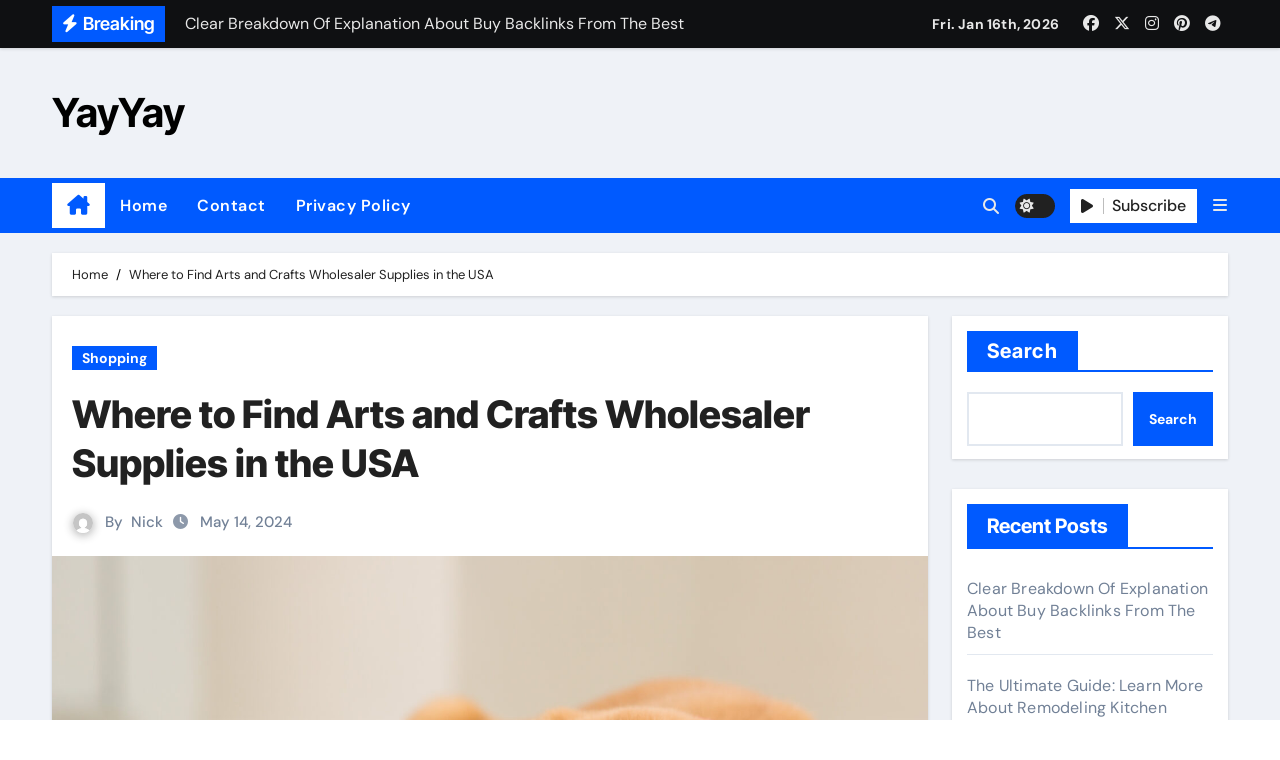

--- FILE ---
content_type: text/html; charset=UTF-8
request_url: https://www.newsyay.com/394/where-to-find-arts-and-crafts-wholesaler-supplies-in-the-usa/
body_size: 20402
content:
<!-- =========================
  Page Breadcrumb   
============================== -->
<!DOCTYPE html>
<html lang="en-US">
<head>
<meta charset="UTF-8">
<meta name="viewport" content="width=device-width, initial-scale=1">
<link rel="profile" href="https://gmpg.org/xfn/11">
<title>Where to Find Arts and Crafts Wholesaler Supplies in the USA &#8211; YayYay</title>
<meta name='robots' content='max-image-preview:large' />
<link rel="alternate" type="application/rss+xml" title="YayYay &raquo; Feed" href="https://www.newsyay.com/feed/" />
<link rel="alternate" type="application/rss+xml" title="YayYay &raquo; Comments Feed" href="https://www.newsyay.com/comments/feed/" />
<link rel="alternate" title="oEmbed (JSON)" type="application/json+oembed" href="https://www.newsyay.com/wp-json/oembed/1.0/embed?url=https%3A%2F%2Fwww.newsyay.com%2F394%2Fwhere-to-find-arts-and-crafts-wholesaler-supplies-in-the-usa%2F" />
<link rel="alternate" title="oEmbed (XML)" type="text/xml+oembed" href="https://www.newsyay.com/wp-json/oembed/1.0/embed?url=https%3A%2F%2Fwww.newsyay.com%2F394%2Fwhere-to-find-arts-and-crafts-wholesaler-supplies-in-the-usa%2F&#038;format=xml" />
<style id='wp-img-auto-sizes-contain-inline-css' type='text/css'>
img:is([sizes=auto i],[sizes^="auto," i]){contain-intrinsic-size:3000px 1500px}
/*# sourceURL=wp-img-auto-sizes-contain-inline-css */
</style>
<link rel='stylesheet' id='newsair-theme-fonts-css' href='https://www.newsyay.com/wp-content/fonts/10b10418ee76351ceb0d40238dcea394.css?ver=20201110' type='text/css' media='all' />
<style id='wp-emoji-styles-inline-css' type='text/css'>

	img.wp-smiley, img.emoji {
		display: inline !important;
		border: none !important;
		box-shadow: none !important;
		height: 1em !important;
		width: 1em !important;
		margin: 0 0.07em !important;
		vertical-align: -0.1em !important;
		background: none !important;
		padding: 0 !important;
	}
/*# sourceURL=wp-emoji-styles-inline-css */
</style>
<style id='classic-theme-styles-inline-css' type='text/css'>
/*! This file is auto-generated */
.wp-block-button__link{color:#fff;background-color:#32373c;border-radius:9999px;box-shadow:none;text-decoration:none;padding:calc(.667em + 2px) calc(1.333em + 2px);font-size:1.125em}.wp-block-file__button{background:#32373c;color:#fff;text-decoration:none}
/*# sourceURL=/wp-includes/css/classic-themes.min.css */
</style>
<link rel='stylesheet' id='contact-form-7-css' href='https://www.newsyay.com/wp-content/plugins/contact-form-7/includes/css/styles.css?ver=6.1.4' type='text/css' media='all' />
<link rel='stylesheet' id='all-css-css' href='https://www.newsyay.com/wp-content/themes/newsair/css/all.css?ver=f76b012c771bbf0b627886e39bb91102' type='text/css' media='all' />
<link rel='stylesheet' id='dark-css' href='https://www.newsyay.com/wp-content/themes/newsair/css/colors/dark.css?ver=f76b012c771bbf0b627886e39bb91102' type='text/css' media='all' />
<link rel='stylesheet' id='default-css' href='https://www.newsyay.com/wp-content/themes/newsair/css/colors/default.css?ver=f76b012c771bbf0b627886e39bb91102' type='text/css' media='all' />
<link rel='stylesheet' id='bootstrap-css' href='https://www.newsyay.com/wp-content/themes/newsair/css/bootstrap.css?ver=f76b012c771bbf0b627886e39bb91102' type='text/css' media='all' />
<link rel='stylesheet' id='newsair-style-css' href='https://www.newsyay.com/wp-content/themes/newsair/style.css?ver=f76b012c771bbf0b627886e39bb91102' type='text/css' media='all' />
<link rel='stylesheet' id='swiper-bundle-css-css' href='https://www.newsyay.com/wp-content/themes/newsair/css/swiper-bundle.css?ver=f76b012c771bbf0b627886e39bb91102' type='text/css' media='all' />
<link rel='stylesheet' id='smartmenus-css' href='https://www.newsyay.com/wp-content/themes/newsair/css/jquery.smartmenus.bootstrap.css?ver=f76b012c771bbf0b627886e39bb91102' type='text/css' media='all' />
<link rel='stylesheet' id='animate-css' href='https://www.newsyay.com/wp-content/themes/newsair/css/animate.css?ver=f76b012c771bbf0b627886e39bb91102' type='text/css' media='all' />
<link rel='stylesheet' id='newsair-custom-css-css' href='https://www.newsyay.com/wp-content/themes/newsair/inc/ansar/customize/css/customizer.css?ver=1.0' type='text/css' media='all' />
<script type="text/javascript" src="https://www.newsyay.com/wp-includes/js/jquery/jquery.min.js?ver=3.7.1" id="jquery-core-js"></script>
<script type="text/javascript" src="https://www.newsyay.com/wp-includes/js/jquery/jquery-migrate.min.js?ver=3.4.1" id="jquery-migrate-js"></script>
<script type="text/javascript" src="https://www.newsyay.com/wp-content/themes/newsair/js/navigation.js?ver=f76b012c771bbf0b627886e39bb91102" id="newsair-navigation-js"></script>
<script type="text/javascript" src="https://www.newsyay.com/wp-content/themes/newsair/js/bootstrap.js?ver=f76b012c771bbf0b627886e39bb91102" id="bootstrap_script-js"></script>
<script type="text/javascript" src="https://www.newsyay.com/wp-content/themes/newsair/js/swiper-bundle.js?ver=f76b012c771bbf0b627886e39bb91102" id="swiper-bundle-js"></script>
<script type="text/javascript" src="https://www.newsyay.com/wp-content/themes/newsair/js/hc-sticky.js?ver=f76b012c771bbf0b627886e39bb91102" id="sticky-js-js"></script>
<script type="text/javascript" src="https://www.newsyay.com/wp-content/themes/newsair/js/jquery.sticky.js?ver=f76b012c771bbf0b627886e39bb91102" id="sticky-header-js-js"></script>
<script type="text/javascript" src="https://www.newsyay.com/wp-content/themes/newsair/js/jquery.smartmenus.js?ver=f76b012c771bbf0b627886e39bb91102" id="smartmenus-js-js"></script>
<script type="text/javascript" src="https://www.newsyay.com/wp-content/themes/newsair/js/jquery.smartmenus.bootstrap.js?ver=f76b012c771bbf0b627886e39bb91102" id="bootstrap-smartmenus-js-js"></script>
<script type="text/javascript" src="https://www.newsyay.com/wp-content/themes/newsair/js/jquery.cookie.min.js?ver=f76b012c771bbf0b627886e39bb91102" id="jquery-cookie-js"></script>
<link rel="https://api.w.org/" href="https://www.newsyay.com/wp-json/" /><link rel="alternate" title="JSON" type="application/json" href="https://www.newsyay.com/wp-json/wp/v2/posts/394" /><link rel="EditURI" type="application/rsd+xml" title="RSD" href="https://www.newsyay.com/xmlrpc.php?rsd" />

<link rel="canonical" href="https://www.newsyay.com/394/where-to-find-arts-and-crafts-wholesaler-supplies-in-the-usa/" />
<link rel='shortlink' href='https://www.newsyay.com/?p=394' />
<style type="text/css" id="custom-background-css">
    .wrapper { background-color: #}
</style>
<style>
  .bs-blog-post p:nth-of-type(1)::first-letter {
    display: none;
}
</style>
<style>
.bs-header-main {
  background-image: url("https://www.newsyay.com/wp-content/themes/newsair/images/head-back.jpg" );
}
</style>
  <style>
  .bs-default .bs-header-main .inner{
    background-color:  }
  </style>
<style>
  .bs-default .bs-header-main .inner, .bs-headthree .bs-header-main .inner{ 
    height:px; 
  }

  @media (max-width:991px) {
    .bs-default .bs-header-main .inner, .bs-headthree .bs-header-main .inner{ 
      height:px; 
    }
  }
  @media (max-width:576px) {
    .bs-default .bs-header-main .inner, .bs-headthree .bs-header-main .inner{ 
      height:px; 
    }
  }
</style>
    <style type="text/css">
            
        .site-title a,
        .site-description {
            color: #000;
        }

        .site-branding-text .site-title a {
                font-size: 40px;
            }

            @media (max-width: 991.98px)  {
                .site-branding-text .site-title a {
                    font-size: 35px;

                }
            }

            @media (max-width: 575.98px) {
                .site-branding-text .site-title a {
                    font-size: 30px;

                }
            }

        </style>
    <link rel="icon" href="https://www.newsyay.com/wp-content/uploads/2024/02/cropped-abstract-shaped-scaled-1-32x32.jpg" sizes="32x32" />
<link rel="icon" href="https://www.newsyay.com/wp-content/uploads/2024/02/cropped-abstract-shaped-scaled-1-192x192.jpg" sizes="192x192" />
<link rel="apple-touch-icon" href="https://www.newsyay.com/wp-content/uploads/2024/02/cropped-abstract-shaped-scaled-1-180x180.jpg" />
<meta name="msapplication-TileImage" content="https://www.newsyay.com/wp-content/uploads/2024/02/cropped-abstract-shaped-scaled-1-270x270.jpg" />
<style id='wp-block-archives-inline-css' type='text/css'>
.wp-block-archives{box-sizing:border-box}.wp-block-archives-dropdown label{display:block}
/*# sourceURL=https://www.newsyay.com/wp-includes/blocks/archives/style.min.css */
</style>
<style id='wp-block-categories-inline-css' type='text/css'>
.wp-block-categories{box-sizing:border-box}.wp-block-categories.alignleft{margin-right:2em}.wp-block-categories.alignright{margin-left:2em}.wp-block-categories.wp-block-categories-dropdown.aligncenter{text-align:center}.wp-block-categories .wp-block-categories__label{display:block;width:100%}
/*# sourceURL=https://www.newsyay.com/wp-includes/blocks/categories/style.min.css */
</style>
<style id='wp-block-heading-inline-css' type='text/css'>
h1:where(.wp-block-heading).has-background,h2:where(.wp-block-heading).has-background,h3:where(.wp-block-heading).has-background,h4:where(.wp-block-heading).has-background,h5:where(.wp-block-heading).has-background,h6:where(.wp-block-heading).has-background{padding:1.25em 2.375em}h1.has-text-align-left[style*=writing-mode]:where([style*=vertical-lr]),h1.has-text-align-right[style*=writing-mode]:where([style*=vertical-rl]),h2.has-text-align-left[style*=writing-mode]:where([style*=vertical-lr]),h2.has-text-align-right[style*=writing-mode]:where([style*=vertical-rl]),h3.has-text-align-left[style*=writing-mode]:where([style*=vertical-lr]),h3.has-text-align-right[style*=writing-mode]:where([style*=vertical-rl]),h4.has-text-align-left[style*=writing-mode]:where([style*=vertical-lr]),h4.has-text-align-right[style*=writing-mode]:where([style*=vertical-rl]),h5.has-text-align-left[style*=writing-mode]:where([style*=vertical-lr]),h5.has-text-align-right[style*=writing-mode]:where([style*=vertical-rl]),h6.has-text-align-left[style*=writing-mode]:where([style*=vertical-lr]),h6.has-text-align-right[style*=writing-mode]:where([style*=vertical-rl]){rotate:180deg}
/*# sourceURL=https://www.newsyay.com/wp-includes/blocks/heading/style.min.css */
</style>
<style id='wp-block-latest-comments-inline-css' type='text/css'>
ol.wp-block-latest-comments{box-sizing:border-box;margin-left:0}:where(.wp-block-latest-comments:not([style*=line-height] .wp-block-latest-comments__comment)){line-height:1.1}:where(.wp-block-latest-comments:not([style*=line-height] .wp-block-latest-comments__comment-excerpt p)){line-height:1.8}.has-dates :where(.wp-block-latest-comments:not([style*=line-height])),.has-excerpts :where(.wp-block-latest-comments:not([style*=line-height])){line-height:1.5}.wp-block-latest-comments .wp-block-latest-comments{padding-left:0}.wp-block-latest-comments__comment{list-style:none;margin-bottom:1em}.has-avatars .wp-block-latest-comments__comment{list-style:none;min-height:2.25em}.has-avatars .wp-block-latest-comments__comment .wp-block-latest-comments__comment-excerpt,.has-avatars .wp-block-latest-comments__comment .wp-block-latest-comments__comment-meta{margin-left:3.25em}.wp-block-latest-comments__comment-excerpt p{font-size:.875em;margin:.36em 0 1.4em}.wp-block-latest-comments__comment-date{display:block;font-size:.75em}.wp-block-latest-comments .avatar,.wp-block-latest-comments__comment-avatar{border-radius:1.5em;display:block;float:left;height:2.5em;margin-right:.75em;width:2.5em}.wp-block-latest-comments[class*=-font-size] a,.wp-block-latest-comments[style*=font-size] a{font-size:inherit}
/*# sourceURL=https://www.newsyay.com/wp-includes/blocks/latest-comments/style.min.css */
</style>
<style id='wp-block-latest-posts-inline-css' type='text/css'>
.wp-block-latest-posts{box-sizing:border-box}.wp-block-latest-posts.alignleft{margin-right:2em}.wp-block-latest-posts.alignright{margin-left:2em}.wp-block-latest-posts.wp-block-latest-posts__list{list-style:none}.wp-block-latest-posts.wp-block-latest-posts__list li{clear:both;overflow-wrap:break-word}.wp-block-latest-posts.is-grid{display:flex;flex-wrap:wrap}.wp-block-latest-posts.is-grid li{margin:0 1.25em 1.25em 0;width:100%}@media (min-width:600px){.wp-block-latest-posts.columns-2 li{width:calc(50% - .625em)}.wp-block-latest-posts.columns-2 li:nth-child(2n){margin-right:0}.wp-block-latest-posts.columns-3 li{width:calc(33.33333% - .83333em)}.wp-block-latest-posts.columns-3 li:nth-child(3n){margin-right:0}.wp-block-latest-posts.columns-4 li{width:calc(25% - .9375em)}.wp-block-latest-posts.columns-4 li:nth-child(4n){margin-right:0}.wp-block-latest-posts.columns-5 li{width:calc(20% - 1em)}.wp-block-latest-posts.columns-5 li:nth-child(5n){margin-right:0}.wp-block-latest-posts.columns-6 li{width:calc(16.66667% - 1.04167em)}.wp-block-latest-posts.columns-6 li:nth-child(6n){margin-right:0}}:root :where(.wp-block-latest-posts.is-grid){padding:0}:root :where(.wp-block-latest-posts.wp-block-latest-posts__list){padding-left:0}.wp-block-latest-posts__post-author,.wp-block-latest-posts__post-date{display:block;font-size:.8125em}.wp-block-latest-posts__post-excerpt,.wp-block-latest-posts__post-full-content{margin-bottom:1em;margin-top:.5em}.wp-block-latest-posts__featured-image a{display:inline-block}.wp-block-latest-posts__featured-image img{height:auto;max-width:100%;width:auto}.wp-block-latest-posts__featured-image.alignleft{float:left;margin-right:1em}.wp-block-latest-posts__featured-image.alignright{float:right;margin-left:1em}.wp-block-latest-posts__featured-image.aligncenter{margin-bottom:1em;text-align:center}
/*# sourceURL=https://www.newsyay.com/wp-includes/blocks/latest-posts/style.min.css */
</style>
<style id='wp-block-search-inline-css' type='text/css'>
.wp-block-search__button{margin-left:10px;word-break:normal}.wp-block-search__button.has-icon{line-height:0}.wp-block-search__button svg{height:1.25em;min-height:24px;min-width:24px;width:1.25em;fill:currentColor;vertical-align:text-bottom}:where(.wp-block-search__button){border:1px solid #ccc;padding:6px 10px}.wp-block-search__inside-wrapper{display:flex;flex:auto;flex-wrap:nowrap;max-width:100%}.wp-block-search__label{width:100%}.wp-block-search.wp-block-search__button-only .wp-block-search__button{box-sizing:border-box;display:flex;flex-shrink:0;justify-content:center;margin-left:0;max-width:100%}.wp-block-search.wp-block-search__button-only .wp-block-search__inside-wrapper{min-width:0!important;transition-property:width}.wp-block-search.wp-block-search__button-only .wp-block-search__input{flex-basis:100%;transition-duration:.3s}.wp-block-search.wp-block-search__button-only.wp-block-search__searchfield-hidden,.wp-block-search.wp-block-search__button-only.wp-block-search__searchfield-hidden .wp-block-search__inside-wrapper{overflow:hidden}.wp-block-search.wp-block-search__button-only.wp-block-search__searchfield-hidden .wp-block-search__input{border-left-width:0!important;border-right-width:0!important;flex-basis:0;flex-grow:0;margin:0;min-width:0!important;padding-left:0!important;padding-right:0!important;width:0!important}:where(.wp-block-search__input){appearance:none;border:1px solid #949494;flex-grow:1;font-family:inherit;font-size:inherit;font-style:inherit;font-weight:inherit;letter-spacing:inherit;line-height:inherit;margin-left:0;margin-right:0;min-width:3rem;padding:8px;text-decoration:unset!important;text-transform:inherit}:where(.wp-block-search__button-inside .wp-block-search__inside-wrapper){background-color:#fff;border:1px solid #949494;box-sizing:border-box;padding:4px}:where(.wp-block-search__button-inside .wp-block-search__inside-wrapper) .wp-block-search__input{border:none;border-radius:0;padding:0 4px}:where(.wp-block-search__button-inside .wp-block-search__inside-wrapper) .wp-block-search__input:focus{outline:none}:where(.wp-block-search__button-inside .wp-block-search__inside-wrapper) :where(.wp-block-search__button){padding:4px 8px}.wp-block-search.aligncenter .wp-block-search__inside-wrapper{margin:auto}.wp-block[data-align=right] .wp-block-search.wp-block-search__button-only .wp-block-search__inside-wrapper{float:right}
/*# sourceURL=https://www.newsyay.com/wp-includes/blocks/search/style.min.css */
</style>
<style id='wp-block-search-theme-inline-css' type='text/css'>
.wp-block-search .wp-block-search__label{font-weight:700}.wp-block-search__button{border:1px solid #ccc;padding:.375em .625em}
/*# sourceURL=https://www.newsyay.com/wp-includes/blocks/search/theme.min.css */
</style>
<style id='wp-block-group-inline-css' type='text/css'>
.wp-block-group{box-sizing:border-box}:where(.wp-block-group.wp-block-group-is-layout-constrained){position:relative}
/*# sourceURL=https://www.newsyay.com/wp-includes/blocks/group/style.min.css */
</style>
<style id='wp-block-group-theme-inline-css' type='text/css'>
:where(.wp-block-group.has-background){padding:1.25em 2.375em}
/*# sourceURL=https://www.newsyay.com/wp-includes/blocks/group/theme.min.css */
</style>
<style id='global-styles-inline-css' type='text/css'>
:root{--wp--preset--aspect-ratio--square: 1;--wp--preset--aspect-ratio--4-3: 4/3;--wp--preset--aspect-ratio--3-4: 3/4;--wp--preset--aspect-ratio--3-2: 3/2;--wp--preset--aspect-ratio--2-3: 2/3;--wp--preset--aspect-ratio--16-9: 16/9;--wp--preset--aspect-ratio--9-16: 9/16;--wp--preset--color--black: #000000;--wp--preset--color--cyan-bluish-gray: #abb8c3;--wp--preset--color--white: #ffffff;--wp--preset--color--pale-pink: #f78da7;--wp--preset--color--vivid-red: #cf2e2e;--wp--preset--color--luminous-vivid-orange: #ff6900;--wp--preset--color--luminous-vivid-amber: #fcb900;--wp--preset--color--light-green-cyan: #7bdcb5;--wp--preset--color--vivid-green-cyan: #00d084;--wp--preset--color--pale-cyan-blue: #8ed1fc;--wp--preset--color--vivid-cyan-blue: #0693e3;--wp--preset--color--vivid-purple: #9b51e0;--wp--preset--gradient--vivid-cyan-blue-to-vivid-purple: linear-gradient(135deg,rgb(6,147,227) 0%,rgb(155,81,224) 100%);--wp--preset--gradient--light-green-cyan-to-vivid-green-cyan: linear-gradient(135deg,rgb(122,220,180) 0%,rgb(0,208,130) 100%);--wp--preset--gradient--luminous-vivid-amber-to-luminous-vivid-orange: linear-gradient(135deg,rgb(252,185,0) 0%,rgb(255,105,0) 100%);--wp--preset--gradient--luminous-vivid-orange-to-vivid-red: linear-gradient(135deg,rgb(255,105,0) 0%,rgb(207,46,46) 100%);--wp--preset--gradient--very-light-gray-to-cyan-bluish-gray: linear-gradient(135deg,rgb(238,238,238) 0%,rgb(169,184,195) 100%);--wp--preset--gradient--cool-to-warm-spectrum: linear-gradient(135deg,rgb(74,234,220) 0%,rgb(151,120,209) 20%,rgb(207,42,186) 40%,rgb(238,44,130) 60%,rgb(251,105,98) 80%,rgb(254,248,76) 100%);--wp--preset--gradient--blush-light-purple: linear-gradient(135deg,rgb(255,206,236) 0%,rgb(152,150,240) 100%);--wp--preset--gradient--blush-bordeaux: linear-gradient(135deg,rgb(254,205,165) 0%,rgb(254,45,45) 50%,rgb(107,0,62) 100%);--wp--preset--gradient--luminous-dusk: linear-gradient(135deg,rgb(255,203,112) 0%,rgb(199,81,192) 50%,rgb(65,88,208) 100%);--wp--preset--gradient--pale-ocean: linear-gradient(135deg,rgb(255,245,203) 0%,rgb(182,227,212) 50%,rgb(51,167,181) 100%);--wp--preset--gradient--electric-grass: linear-gradient(135deg,rgb(202,248,128) 0%,rgb(113,206,126) 100%);--wp--preset--gradient--midnight: linear-gradient(135deg,rgb(2,3,129) 0%,rgb(40,116,252) 100%);--wp--preset--font-size--small: 13px;--wp--preset--font-size--medium: 20px;--wp--preset--font-size--large: 36px;--wp--preset--font-size--x-large: 42px;--wp--preset--spacing--20: 0.44rem;--wp--preset--spacing--30: 0.67rem;--wp--preset--spacing--40: 1rem;--wp--preset--spacing--50: 1.5rem;--wp--preset--spacing--60: 2.25rem;--wp--preset--spacing--70: 3.38rem;--wp--preset--spacing--80: 5.06rem;--wp--preset--shadow--natural: 6px 6px 9px rgba(0, 0, 0, 0.2);--wp--preset--shadow--deep: 12px 12px 50px rgba(0, 0, 0, 0.4);--wp--preset--shadow--sharp: 6px 6px 0px rgba(0, 0, 0, 0.2);--wp--preset--shadow--outlined: 6px 6px 0px -3px rgb(255, 255, 255), 6px 6px rgb(0, 0, 0);--wp--preset--shadow--crisp: 6px 6px 0px rgb(0, 0, 0);}:root :where(.is-layout-flow) > :first-child{margin-block-start: 0;}:root :where(.is-layout-flow) > :last-child{margin-block-end: 0;}:root :where(.is-layout-flow) > *{margin-block-start: 24px;margin-block-end: 0;}:root :where(.is-layout-constrained) > :first-child{margin-block-start: 0;}:root :where(.is-layout-constrained) > :last-child{margin-block-end: 0;}:root :where(.is-layout-constrained) > *{margin-block-start: 24px;margin-block-end: 0;}:root :where(.is-layout-flex){gap: 24px;}:root :where(.is-layout-grid){gap: 24px;}body .is-layout-flex{display: flex;}.is-layout-flex{flex-wrap: wrap;align-items: center;}.is-layout-flex > :is(*, div){margin: 0;}body .is-layout-grid{display: grid;}.is-layout-grid > :is(*, div){margin: 0;}.has-black-color{color: var(--wp--preset--color--black) !important;}.has-cyan-bluish-gray-color{color: var(--wp--preset--color--cyan-bluish-gray) !important;}.has-white-color{color: var(--wp--preset--color--white) !important;}.has-pale-pink-color{color: var(--wp--preset--color--pale-pink) !important;}.has-vivid-red-color{color: var(--wp--preset--color--vivid-red) !important;}.has-luminous-vivid-orange-color{color: var(--wp--preset--color--luminous-vivid-orange) !important;}.has-luminous-vivid-amber-color{color: var(--wp--preset--color--luminous-vivid-amber) !important;}.has-light-green-cyan-color{color: var(--wp--preset--color--light-green-cyan) !important;}.has-vivid-green-cyan-color{color: var(--wp--preset--color--vivid-green-cyan) !important;}.has-pale-cyan-blue-color{color: var(--wp--preset--color--pale-cyan-blue) !important;}.has-vivid-cyan-blue-color{color: var(--wp--preset--color--vivid-cyan-blue) !important;}.has-vivid-purple-color{color: var(--wp--preset--color--vivid-purple) !important;}.has-black-background-color{background-color: var(--wp--preset--color--black) !important;}.has-cyan-bluish-gray-background-color{background-color: var(--wp--preset--color--cyan-bluish-gray) !important;}.has-white-background-color{background-color: var(--wp--preset--color--white) !important;}.has-pale-pink-background-color{background-color: var(--wp--preset--color--pale-pink) !important;}.has-vivid-red-background-color{background-color: var(--wp--preset--color--vivid-red) !important;}.has-luminous-vivid-orange-background-color{background-color: var(--wp--preset--color--luminous-vivid-orange) !important;}.has-luminous-vivid-amber-background-color{background-color: var(--wp--preset--color--luminous-vivid-amber) !important;}.has-light-green-cyan-background-color{background-color: var(--wp--preset--color--light-green-cyan) !important;}.has-vivid-green-cyan-background-color{background-color: var(--wp--preset--color--vivid-green-cyan) !important;}.has-pale-cyan-blue-background-color{background-color: var(--wp--preset--color--pale-cyan-blue) !important;}.has-vivid-cyan-blue-background-color{background-color: var(--wp--preset--color--vivid-cyan-blue) !important;}.has-vivid-purple-background-color{background-color: var(--wp--preset--color--vivid-purple) !important;}.has-black-border-color{border-color: var(--wp--preset--color--black) !important;}.has-cyan-bluish-gray-border-color{border-color: var(--wp--preset--color--cyan-bluish-gray) !important;}.has-white-border-color{border-color: var(--wp--preset--color--white) !important;}.has-pale-pink-border-color{border-color: var(--wp--preset--color--pale-pink) !important;}.has-vivid-red-border-color{border-color: var(--wp--preset--color--vivid-red) !important;}.has-luminous-vivid-orange-border-color{border-color: var(--wp--preset--color--luminous-vivid-orange) !important;}.has-luminous-vivid-amber-border-color{border-color: var(--wp--preset--color--luminous-vivid-amber) !important;}.has-light-green-cyan-border-color{border-color: var(--wp--preset--color--light-green-cyan) !important;}.has-vivid-green-cyan-border-color{border-color: var(--wp--preset--color--vivid-green-cyan) !important;}.has-pale-cyan-blue-border-color{border-color: var(--wp--preset--color--pale-cyan-blue) !important;}.has-vivid-cyan-blue-border-color{border-color: var(--wp--preset--color--vivid-cyan-blue) !important;}.has-vivid-purple-border-color{border-color: var(--wp--preset--color--vivid-purple) !important;}.has-vivid-cyan-blue-to-vivid-purple-gradient-background{background: var(--wp--preset--gradient--vivid-cyan-blue-to-vivid-purple) !important;}.has-light-green-cyan-to-vivid-green-cyan-gradient-background{background: var(--wp--preset--gradient--light-green-cyan-to-vivid-green-cyan) !important;}.has-luminous-vivid-amber-to-luminous-vivid-orange-gradient-background{background: var(--wp--preset--gradient--luminous-vivid-amber-to-luminous-vivid-orange) !important;}.has-luminous-vivid-orange-to-vivid-red-gradient-background{background: var(--wp--preset--gradient--luminous-vivid-orange-to-vivid-red) !important;}.has-very-light-gray-to-cyan-bluish-gray-gradient-background{background: var(--wp--preset--gradient--very-light-gray-to-cyan-bluish-gray) !important;}.has-cool-to-warm-spectrum-gradient-background{background: var(--wp--preset--gradient--cool-to-warm-spectrum) !important;}.has-blush-light-purple-gradient-background{background: var(--wp--preset--gradient--blush-light-purple) !important;}.has-blush-bordeaux-gradient-background{background: var(--wp--preset--gradient--blush-bordeaux) !important;}.has-luminous-dusk-gradient-background{background: var(--wp--preset--gradient--luminous-dusk) !important;}.has-pale-ocean-gradient-background{background: var(--wp--preset--gradient--pale-ocean) !important;}.has-electric-grass-gradient-background{background: var(--wp--preset--gradient--electric-grass) !important;}.has-midnight-gradient-background{background: var(--wp--preset--gradient--midnight) !important;}.has-small-font-size{font-size: var(--wp--preset--font-size--small) !important;}.has-medium-font-size{font-size: var(--wp--preset--font-size--medium) !important;}.has-large-font-size{font-size: var(--wp--preset--font-size--large) !important;}.has-x-large-font-size{font-size: var(--wp--preset--font-size--x-large) !important;}
/*# sourceURL=global-styles-inline-css */
</style>
</head>
<body class="wp-singular post-template-default single single-post postid-394 single-format-standard wp-embed-responsive wp-theme-newsair wide  ta-hide-date-author-in-list defaultcolor" >
<div id="page" class="site">
<a class="skip-link screen-reader-text" href="#content">
Skip to content</a>

<!--wrapper-->
<div class="wrapper" id="custom-background-css">
<!--==================== TOP BAR ====================-->
  <div class="sidenav offcanvas offcanvas-end" tabindex="-1" id="offcanvasExample" aria-labelledby="offcanvasExampleLabel">
    <div class="offcanvas-header">
      <h5 class="offcanvas-title" id="offcanvasExampleLabel"> </h5>
      <a href="#" class="btn_close" data-bs-dismiss="offcanvas" aria-label="Close"><i class="fas fa-times"></i></a>
    </div>
    <div class="offcanvas-body">
      <ul class="nav navbar-nav sm sm-vertical"><li class="nav-item menu-item "><a class="nav-link " href="https://www.newsyay.com/" title="Home">Home</a></li><li class="nav-item menu-item page_item dropdown page-item-2"><a class="nav-link" href="https://www.newsyay.com/sample-page/">Contact</a></li><li class="nav-item menu-item page_item dropdown page-item-3"><a class="nav-link" href="https://www.newsyay.com/privacy-policy/">Privacy Policy</a></li></ul>
    </div>
  </div>
    <!--header-->
  <header class="bs-default">
    <!--top-bar-->
    <div class="bs-head-detail d-none d-lg-block">
          <div class="container">
      <div class="row align-items-center">
                    <div class="col-md-7 col-xs-12">
              <div class="mg-latest-news">
                                  <!-- mg-latest-news -->
                    <div class="bn_title">
                      <h5 class="title"><i class="fas fa-bolt"></i><span>Breaking</span></h5>
                    </div>
                 <!-- mg-latest-news_slider -->
                 <div class="mg-latest-news-slider bs swiper-container">
                    <div class="swiper-wrapper">
                                                <div class="swiper-slide">
                            <a href="https://www.newsyay.com/1527/clear-breakdown-of-explanation-about-buy-backlinks-from-the-best/">
                              <span>Clear Breakdown Of Explanation About Buy Backlinks From The Best</span>
                            </a>
                          </div> 
                                                    <div class="swiper-slide">
                            <a href="https://www.newsyay.com/1538/the-ultimate-guide-learn-more-about-remodeling-kitchen-kirkland-wa/">
                              <span>The Ultimate Guide: Learn More About Remodeling Kitchen Kirkland WA</span>
                            </a>
                          </div> 
                                                    <div class="swiper-slide">
                            <a href="https://www.newsyay.com/1525/click-here-about-female-stripper-agency-in-san-diego-premium-packages/">
                              <span>Click Here About Female Stripper Agency In San Diego Premium Packages</span>
                            </a>
                          </div> 
                                                    <div class="swiper-slide">
                            <a href="https://www.newsyay.com/1519/online-page-about-basement-remodeling-sconce-lighting/">
                              <span>Online Page About Basement Remodeling Sconce Lighting</span>
                            </a>
                          </div> 
                                                    <div class="swiper-slide">
                            <a href="https://www.newsyay.com/1511/post-construction-cleaning-service-las-vegas-working-with-tight-schedules-and-punch-lists/">
                              <span>Post Construction Cleaning Service Las Vegas: Working With Tight Schedules And Punch Lists</span>
                            </a>
                          </div> 
                                                    <div class="swiper-slide">
                            <a href="https://www.newsyay.com/1540/find-out-more-about-vending-machines-services-schertz-tx-featuring-cold-brew-coffee/">
                              <span>Find Out More About Vending Machines Services Schertz TX Featuring Cold Brew Coffee</span>
                            </a>
                          </div> 
                                                    <div class="swiper-slide">
                            <a href="https://www.newsyay.com/1531/supporting-information-about-grease-cleaning-and-pumping-equipment/">
                              <span>Supporting Information About Grease Cleaning And Pumping Equipment</span>
                            </a>
                          </div> 
                                                    <div class="swiper-slide">
                            <a href="https://www.newsyay.com/1529/the-article-about-grease-cleaning-and-pumping-employee-training/">
                              <span>The Article About Grease Cleaning And Pumping Employee Training</span>
                            </a>
                          </div> 
                                                    <div class="swiper-slide">
                            <a href="https://www.newsyay.com/1521/this-resource-about-live-tropical-fish-for-sale/">
                              <span>This Resource About Live Tropical Fish For Sale</span>
                            </a>
                          </div> 
                                                    <div class="swiper-slide">
                            <a href="https://www.newsyay.com/1542/planning-a-surprise-party-with-a-live-band-reveal-check-it-out-about-hire-a-band-for-a-party-in-palm-beach/">
                              <span>Planning A Surprise Party With A Live Band Reveal: Check It Out About Hire A Band For A Party In Palm Beach</span>
                            </a>
                          </div> 
                           
                    </div>
                  </div>
                  <!-- // mg-latest-news_slider --> 
                </div>
            </div>
            <!--/col-md-6-->
            <div class="col-md-5 col-xs-12">
            <div class="d-flex flex-wrap align-items-center justify-content-end">
                  <div class="top-date ms-1">
            <span class="day">
         Fri. Jan 16th, 2026             </span>
        </div>
        <ul class="bs-social d-flex justify-content-center justify-content-lg-end">
              <li>
            <a  href="#">
              <i class="fab fa-facebook"></i>
            </a>
          </li>
                    <li>
            <a  href="#">
              <i class="fa-brands fa-x-twitter"></i>
            </a>
          </li>
                    <li>
            <a  href="#">
              <i class="fab fa-instagram"></i>
            </a>
          </li>
                    <li>
            <a  href="#">
              <i class="fab fa-pinterest"></i>
            </a>
          </li>
                    <li>
            <a  href="#">
              <i class="fab fa-telegram"></i>
            </a>
          </li>
            </ul>
                </div>
            </div>
            <!--/col-md-6-->
          </div>
        </div>
    </div>
    <!--/top-bar-->
    <div class="clearfix"></div>
    <!-- Main Menu Area-->
      <!-- Main Menu Area-->        
  <div class="bs-header-main">
    <div class="inner responsive">
      <div class="container">
        <div class="row align-items-center">
          <div class="navbar-header col-lg-4 text-start d-none d-lg-block">
              <!-- Display the Custom Logo -->
              <div class="site-logo">
                                </div>

              <div class="site-branding-text  ">
                                  <p class="site-title"> <a href="https://www.newsyay.com/" rel="home">YayYay</a></p>
                                  <p class="site-description"></p>
              </div>
            </div>
                    </div>
      </div>
    </div>
  </div>
  <!-- /Main Menu Area-->
    <!-- /Main Menu Area-->
     
  <div class="bs-menu-full sticky-header">
    <div class="container">
      <nav class="navbar navbar-expand-lg navbar-wp">
                <!-- Home Icon -->
        <div class="active homebtn home d-none d-lg-flex">
          <a class="title" title="Home" href="https://www.newsyay.com">
            <span class="fa-solid fa-house-chimney"></span>
          </a>
        </div>
        <!-- /Home Icon -->
                <!-- Mobile Header -->
        <div class="m-header align-items-center justify-content-justify">
          <!-- navbar-toggle -->
          <button id="nav-btn" class="navbar-toggler x collapsed" type="button" data-bs-toggle="collapse"
            data-bs-target="#navbar-wp" aria-controls="navbar-wp" aria-expanded="false"
            aria-label="Toggle navigation">
            <span class="icon-bar"></span>
            <span class="icon-bar"></span>
            <span class="icon-bar"></span>
          </button>
          <div class="navbar-header">
            <!-- Display the Custom Logo -->
            <div class="site-logo">
                          </div>
            <div class="site-branding-text  ">
              <div class="site-title"> <a href="https://www.newsyay.com/" rel="home">YayYay</a></div>
              <p class="site-description"></p>
            </div>
          </div>
          <div class="right-nav"> 
          <!-- /navbar-toggle -->
                      <a class="msearch ml-auto" data-bs-target="#exampleModal"  href="#" data-bs-toggle="modal"> 
            <i class="fas fa-search"></i> 
          </a>
                  </div>
        </div>
        <!-- /Mobile Header -->
        <div class="collapse navbar-collapse" id="navbar-wp">
          <ul class="me-auto nav navbar-nav"><li class="nav-item menu-item "><a class="nav-link " href="https://www.newsyay.com/" title="Home">Home</a></li><li class="nav-item menu-item page_item dropdown page-item-2"><a class="nav-link" href="https://www.newsyay.com/sample-page/">Contact</a></li><li class="nav-item menu-item page_item dropdown page-item-3"><a class="nav-link" href="https://www.newsyay.com/privacy-policy/">Privacy Policy</a></li></ul>
        </div>
        <!-- Right nav -->
        <div class="desk-header right-nav pl-3 ml-auto my-2 my-lg-0 position-relative align-items-center">
                    <a class="msearch ml-auto" data-bs-target="#exampleModal"  href="#" data-bs-toggle="modal"> 
            <i class="fas fa-search"></i> 
          </a>
                  <label class="switch" for="switch">
            <input type="checkbox" name="theme" id="switch" class="defaultcolor" data-skin-mode="defaultcolor">
            <span class="slider"></span>
          </label>
         
            <a href="#" class="subscribe-btn" target=&quot;_blank&quot;>
            <i class="fas fa-play"></i> 
            <span>Subscribe</span>            </a>
                    <!-- Off Canvas -->
            <a href="#" class="mneu-sidebar offcbtn d-none d-lg-block" data-bs-toggle="offcanvas" data-bs-target="#offcanvasExample" role="button" aria-controls="offcanvas-start" aria-expanded="false">
                <i class="fas fa-bars"></i>
            </a>
            <!-- /Off Canvas -->
                </div>
        <!-- /Right nav -->
      </nav> <!-- /Navigation -->
    </div>
  </div>
    </header>
  <!--/header-->
<main id="content" class="single-class content">
  <div class="container"> 
      <!--row-->
        <div class="row">
          <!--==================== breadcrumb section ====================-->
            <div class="bs-breadcrumb-section">
                <div class="overlay">
                    <div class="container">
                        <div class="row">
                            <nav aria-label="breadcrumb">
                                <ol class="breadcrumb">
                                    <div role="navigation" aria-label="Breadcrumbs" class="breadcrumb-trail breadcrumbs" itemprop="breadcrumb"><ul class="breadcrumb trail-items" itemscope itemtype="http://schema.org/BreadcrumbList"><meta name="numberOfItems" content="2" /><meta name="itemListOrder" content="Ascending" /><li itemprop="itemListElement breadcrumb-item" itemscope itemtype="http://schema.org/ListItem" class="trail-item breadcrumb-item  trail-begin"><a href="https://www.newsyay.com/" rel="home" itemprop="item"><span itemprop="name">Home</span></a><meta itemprop="position" content="1" /></li><li itemprop="itemListElement breadcrumb-item" itemscope itemtype="http://schema.org/ListItem" class="trail-item breadcrumb-item  trail-end"><span itemprop="name"><span itemprop="name">Where to Find Arts and Crafts Wholesaler Supplies in the USA</span></span><meta itemprop="position" content="2" /></li></ul></div> 
                                </ol>
                            </nav>
                        </div>
                    </div>
                </div>
            </div>
                <!--col-md-->
	<div class="col-lg-9 single content-right">
                <div class="bs-blog-post single"> 
                    <div class="bs-header">
                                        <div class="bs-blog-category">
                                            <a href="https://www.newsyay.com/category/shopping/" style="background-color:#005aff" id="category_4_color" >
                            Shopping                        </a>
                                     </div>
                                        <h1 class="title" title="Where to Find Arts and Crafts Wholesaler Supplies in the USA">
                            Where to Find Arts and Crafts Wholesaler Supplies in the USA                        </h1>
                        <div class="bs-info-author-block">
                            <div class="bs-blog-meta mb-0">
                                                                <span class="bs-author"><a class="auth" href="https://www.newsyay.com/author/admin10/"> <img alt='' src='https://secure.gravatar.com/avatar/a6fd87b1ae3a08182fe6b19d7f2a6669e53e1acf94df334f2a3e42f07ca6a0d3?s=150&#038;d=mm&#038;r=g' srcset='https://secure.gravatar.com/avatar/a6fd87b1ae3a08182fe6b19d7f2a6669e53e1acf94df334f2a3e42f07ca6a0d3?s=300&#038;d=mm&#038;r=g 2x' class='avatar avatar-150 photo' height='150' width='150' decoding='async'/></a> By                                    <a class="ms-1" href="https://www.newsyay.com/author/admin10/">Nick</a>
                                </span>
                                                                <span class="bs-blog-date">
                                    <a href="https://www.newsyay.com/date/2024/05/">
                                        <time datetime="">
                                            May 14, 2024                                        </time>
                                    </a>
                                </span>
                                                            </div>
                        </div>
                    </div>
                <div class="bs-blog-thumb"><img width="2560" height="1593" src="https://www.newsyay.com/wp-content/uploads/2024/02/brown-puppy-scaled.jpg" class="img-fluid attachment-full size-full wp-post-image" alt="" decoding="async" fetchpriority="high" srcset="https://www.newsyay.com/wp-content/uploads/2024/02/brown-puppy-scaled.jpg 2560w, https://www.newsyay.com/wp-content/uploads/2024/02/brown-puppy-300x187.jpg 300w, https://www.newsyay.com/wp-content/uploads/2024/02/brown-puppy-1024x637.jpg 1024w, https://www.newsyay.com/wp-content/uploads/2024/02/brown-puppy-768x478.jpg 768w, https://www.newsyay.com/wp-content/uploads/2024/02/brown-puppy-1536x956.jpg 1536w, https://www.newsyay.com/wp-content/uploads/2024/02/brown-puppy-2048x1274.jpg 2048w" sizes="(max-width: 2560px) 100vw, 2560px" /></div>                <article class="small single">
                    <div class="entry-content">
                        <h1> Top Sources for Arts and Crafts Wholesaler Supplies in the USA </h1>
<p>Are you a creative soul searching for top-quality arts and crafts supplies to bring your imaginative ideas to life? Look no further! Allow us to introduce you to Kole Imports, the premier arts and crafts wholesaler in the USA. With their extensive range of wholesale craft supplies, Kole Imports is your one-stop destination for all your creative needs.</p>
<p>Whether you&#8217;re a craft enthusiast or a business in need of bulk supplies, Kole Imports has got you covered. From paints and brushes to beads and fabrics, their diverse selection of craft materials will inspire and empower your artistic endeavors. But what sets Kole Imports apart from other wholesalers?</p>
<p>In the following sections, we will explore the wide range of wholesale craft supplies available at Kole Imports and discuss why they are the go-to <strong><a href="https://www.koleimports.com/crafts">arts and crafts wholesaler</a></strong> store for bulk buyers. Join us as we dive deeper into their commitment to quality, affordability, and exceptional customer support.</p>
<h3>Major Highlights:</h3>
<ul>
<li>Kole Imports is the premier arts and crafts wholesaler in the USA.</li>
<li>They offer a diverse range of wholesale craft supplies.</li>
<li>Kole Imports is committed to quality, affordability, and exceptional customer support.</li>
<li>They are the go-to wholesale craft store for bulk buyers.</li>
<li>Join us as we explore the reasons behind their success and why they are the trusted supplier for creative minds.</li>
</ul>
<h2>Discover a Variety of Wholesale Craft Supplies</h2>
<p>At Kole Imports, we take pride in offering a diverse range of wholesale craft supplies to inspire your creative endeavors. Whether you&#8217;re a hobbyist or a business looking to stock up, we have everything you need to bring your artistic visions to life.</p>
<p>Our comprehensive selection includes a variety of craft supplies that cater to different artistic mediums. From paints and brushes for canvas masterpieces to beads and fabrics for jewelry and textile creations, we have it all. Whatever craft you&#8217;re passionate about, our wholesale supplies are sure to meet your needs.</p>
<p>Explore our extensive range of wholesale craft supplies and discover:</p>
<ul>
<li>Paints, brushes, and canvases for painting</li>
<li>Beads, charms, and strings for jewelry making</li>
<li>Fabrics, ribbons, and buttons for sewing and quilting</li>
<li>Papers, stickers, and embellishments for scrapbooking</li>
<li>Markers, colored pencils, and sketchbooks for drawing</li>
<li>Glues, tapes, and adhesives for various projects</li>
</ul>
<p>Our wholesale craft supplies are carefully sourced to ensure exceptional quality at affordable prices. We understand the importance of using the right materials for your artistry, which is why we offer a wide range of options to suit different styles and budgets.</p>
<p>Whether you&#8217;re a professional artist, a DIY enthusiast, or a teacher looking for bulk supplies for your classroom, Kole Imports is your go-to destination for craft supplies wholesale. Shop with us and let your creativity flourish!</p>
<h2>Benefits of Choosing Kole Imports as Your Arts and Crafts Wholesaler</h2>
<p>When it comes to sourcing arts and crafts supplies in bulk, Kole Imports stands out as a trusted and reliable wholesaler. With years of experience in the industry, prompt delivery services, and exceptional customer support, they are the go-to choice for businesses and individuals alike.</p>
<p>One of the biggest advantages of partnering with Kole Imports is their extensive network of wholesale craft supplies distributors. This ensures that their products are readily available nationwide, making it convenient for customers to access the supplies they need for their creative projects. Whether you&#8217;re based in a bustling city or a remote town, Kole Imports has you covered.</p>
<p>When you choose Kole Imports as your arts and crafts wholesaler, you can expect a seamless experience from start to finish. Their dedicated team understands the unique needs of customers and goes above and beyond to provide personalized solutions. They are committed to building long-term partnerships, ensuring that your specific requirements are met consistently.</p>
<p>Furthermore, Kole Imports is known for their exceptional customer support. Their friendly and knowledgeable representatives are always ready to assist you with any queries or concerns you may have. Whether you need assistance with product selection, order tracking, or general guidance, their team is just a phone call or email away.</p>
<p>In summary, by choosing Kole Imports as your arts and crafts wholesaler, you benefit from their years of experience, prompt delivery services, exceptional customer support, and extensive network of wholesale craft supplies distributors. They are committed to providing a seamless and personalized experience, making it easier for you to access the high-quality supplies you need to bring your creative visions to life.</p>
<h2>High-Quality Supplies at Competitive Prices</h2>
<p>At Kole Imports, we understand the importance of high-quality supplies when it comes to arts and crafts. That&#8217;s why we go above and beyond to ensure that our customers have access to the best products at competitive prices. </p>
<p>One of the key factors that sets us apart as an arts and crafts wholesaler is our dedication to rigorous quality control measures. We work closely with reputable manufacturers to source our supplies, ensuring that every item meets our stringent standards. By doing so, we can guarantee that our customers receive only the highest quality products.</p>
<p>But what truly sets us apart is our ability to offer incredible value on bulk craft supplies. As a leading wholesaler, we have established strong relationships with manufacturers, allowing us to negotiate competitive prices. This means that our customers can benefit from cost savings without compromising on quality.</p>
<p>To give you an idea of the competitive pricing we offer, here&#8217;s a breakdown of some of our popular bulk craft supplies:</p>
<table>
<thead>
<tr>
<th>Product</th>
<th>Unit Price</th>
<th>Minimum Order Quantity</th>
</tr>
</thead>
<tbody>
<tr>
<td>Acrylic Paint Set</td>
<td>$9.99</td>
<td>10 sets</td>
</tr>
<tr>
<td>Assorted Beads</td>
<td>$5.99</td>
<td>20 packs</td>
</tr>
<tr>
<td>Paint Brushes</td>
<td>$1.99</td>
<td>50 brushes</td>
</tr>
<tr>
<td>Fabric Bundle</td>
<td>$12.99</td>
<td>5 bundles</td>
</tr>
</tbody>
</table>
<p>As you can see, our prices are highly competitive, making it easier for businesses and individuals to stock up on bulk craft supplies without breaking the bank. Whether you&#8217;re a professional artist or a DIY enthusiast, we believe that high-quality supplies should be affordable and accessible to all.</p>
<p>When you choose Kole Imports as your arts and crafts wholesaler, you can trust that you&#8217;ll receive exceptional value for your money. Our commitment to providing high-quality supplies at competitive prices is what sets us apart in the industry and makes us the go-to choice for bulk buyers.</p>
<p>Next, we&#8217;ll take a closer look at our seamless ordering process and the customer support we offer so you can experience a convenient and hassle-free wholesale purchasing experience with us.</p>
<h2>Ordering Process and Customer Support</h2>
<p>When partnering with Kole Imports as your trusted arts and crafts wholesaler, we prioritize providing a seamless ordering process and exceptional customer support. Our goal is to ensure a hassle-free experience for all buyers, whether you are a business or an individual seeking wholesale craft supplies.</p>
<p>At Kole Imports, we understand the importance of convenience and ease when it comes to placing orders. That&#8217;s why we offer a user-friendly online platform that allows you to browse and select from our extensive range of wholesale craft supplies with just a few clicks. Our intuitive interface makes it effortless to find the products you need, ensuring a streamlined ordering experience.</p>
<p>When it comes to payment options, we offer flexibility to accommodate your preferences. Whether you prefer to pay by credit card, PayPal, or wire transfer, we have you covered. Our secure payment system ensures that your transactions are protected and your information remains confidential.</p>
<p>Once your order is placed, we understand the importance of prompt delivery. As one of the leading wholesale craft supplies distributors in the USA, we have established efficient shipping processes to ensure your order reaches you in a timely manner. Our partnerships with reliable carriers enable us to offer competitive shipping rates and reliable delivery services.</p>
<p>While our online platform and efficient delivery are essential components of our service, we take pride in our commitment to excellent customer support. Our dedicated team is always ready to assist you with any queries or concerns you may have. We believe in building long-term relationships with our customers by providing personalized support and advice to help you make informed decisions.</p>
<p>Whether you have questions about product specifications, availability, or need assistance with the ordering process, our knowledgeable customer support team is just a phone call or email away. We strive to exceed your expectations and ensure your satisfaction with every interaction.</p>
<p>At Kole Imports, we are not just an arts and crafts wholesaler; we are your trusted partner in creativity. Experience the convenience, reliability, and exceptional customer support that sets us apart as a leader in the industry.</p>
<h2>Catering to Various Artistic Needs</h2>
<p>At Kole Imports, we understand that every artist and craft enthusiast has unique creative needs. That&#8217;s why we have curated an extensive selection of wholesale craft supplies to cater to a wide range of artistic endeavors.</p>
<p>Whether you&#8217;re a painter, a drawer, or a jewelry maker, we have the materials and tools to inspire and assist you in bringing your artistic vision to life. Our collection includes a vast assortment of supplies for different art forms and craft techniques, ensuring that you&#8217;ll find exactly what you need to unleash your creativity.</p>
<p>If you love painting, explore our range of paints, brushes, and canvases. We offer various types of paints, from acrylics to watercolors, along with high-quality brushes to achieve different textures and effects. Our canvases are available in different sizes and formats, so you can create your masterpieces with ease.</p>
<p>For those passionate about drawing, we have a comprehensive selection of drawing materials. From sketchbooks and pencils to markers and colored pencils, our wholesale craft supplies will help you bring your drawings to life with precision and vibrant colors.</p>
<p>If jewelry making is your craft of choice, we have an array of beads, wires, findings, and tools to create stunning accessories. Explore our collection of beads in different materials, shapes, and colors to design unique jewelry pieces that reflect your personal style. Our high-quality wires and findings ensure that your creations are durable and professional-looking.</p>
<p>These are just a few examples of the art forms and craft techniques we cater to. Our wide range of wholesale craft supplies encompasses even more creative disciplines, including scrapbooking, sewing, knitting, and DIY home decor. Whatever your passion, Kole Imports has the diverse selection you need to pursue your artistic endeavors.</p>
<h2>Building Long-Term Partnerships</h2>
<p>At Kole Imports, we understand the importance of building long-term partnerships with our clients. As a leading arts and crafts wholesaler, we are committed to meeting the unique requirements of each customer and providing personalized solutions that cater to their specific needs.</p>
<p>We believe that by forming mutually beneficial relationships with our clients, we can create a strong foundation for growth and success.</p>
<p>When you choose Kole Imports as your arts and crafts wholesaler, you gain access to a wide range of bulk craft supplies that will inspire your creativity. Whether you&#8217;re a small business or a larger enterprise, we have the products you need to bring your artistic visions to life.</p>
<p>Our focus on customer satisfaction sets us apart from other wholesalers. We strive to exceed your expectations by offering high-quality products at competitive prices and delivering exceptional service every step of the way.</p>
<p>Partnering with Kole Imports means gaining a trusted supplier who is dedicated to your success. With our extensive experience in the industry and a vast network of wholesale craft supplies, we are your reliable source for all your arts and crafts needs.</p>
<h2>The Final Word</h2>
<p>In conclusion, Kole Imports is the leading arts and crafts wholesaler in the USA, providing a wide range of high-quality supplies at competitive prices. With their commitment to customer satisfaction and long-term partnerships, they have become the go-to wholesale craft supplies provider for businesses and individuals alike.</p>
<p>Whether you&#8217;re a professional artist, an educator, or a DIY enthusiast, Kole Imports has you covered. Their diverse selection of wholesale craft supplies caters to various artistic needs, from painting and drawing to jewelry making and more.</p>
<p>What sets Kole Imports apart is not only their exceptional product range but also their efficient ordering process and outstanding customer support. With their user-friendly online platform and prompt delivery services, you can easily access the craft supplies you need without any hassle.</p>
<p>So, if you&#8217;re looking for a reliable arts and crafts wholesaler, look no further than Kole Imports. With their extensive range of products, competitive prices, and commitment to customer satisfaction, they are the perfect partner for all your creative endeavors.</p>
            <script>
    function pinIt()
    {
      var e = document.createElement('script');
      e.setAttribute('type','text/javascript');
      e.setAttribute('charset','UTF-8');
      e.setAttribute('src','https://assets.pinterest.com/js/pinmarklet.js?r='+Math.random()*99999999);
      document.body.appendChild(e);
    }
    </script>
    <div class="post-share">
        <div class="post-share-icons cf"> 
            <a class="facebook" href="https://www.facebook.com/sharer.php?u=https://www.newsyay.com/394/where-to-find-arts-and-crafts-wholesaler-supplies-in-the-usa/" class="link " target="_blank" >
                <i class="fab fa-facebook"></i>
            </a>
            <a class="x-twitter" href="https://twitter.com/share?url=https://www.newsyay.com/394/where-to-find-arts-and-crafts-wholesaler-supplies-in-the-usa/&#038;text=Where%20to%20Find%20Arts%20and%20Crafts%20Wholesaler%20Supplies%20in%20the%20USA" class="link " target="_blank">
                <i class="fa-brands fa-x-twitter"></i>
            </a>
            <a class="envelope" href="/cdn-cgi/l/email-protection#[base64]" class="link " target="_blank">
                <i class="fas fa-envelope-open"></i>
            </a>
            <a class="linkedin" href="https://www.linkedin.com/sharing/share-offsite/?url=https://www.newsyay.com/394/where-to-find-arts-and-crafts-wholesaler-supplies-in-the-usa/&#038;title=Where%20to%20Find%20Arts%20and%20Crafts%20Wholesaler%20Supplies%20in%20the%20USA" class="link " target="_blank" >
                <i class="fab fa-linkedin"></i>
            </a>
            <a href="javascript:pinIt();" class="pinterest">
                <i class="fab fa-pinterest"></i>
            </a>
            <a class="telegram" href="https://t.me/share/url?url=https://www.newsyay.com/394/where-to-find-arts-and-crafts-wholesaler-supplies-in-the-usa/&#038;title=Where%20to%20Find%20Arts%20and%20Crafts%20Wholesaler%20Supplies%20in%20the%20USA" target="_blank" >
                <i class="fab fa-telegram"></i>
            </a>
            <a class="whatsapp" href="https://api.whatsapp.com/send?text=https://www.newsyay.com/394/where-to-find-arts-and-crafts-wholesaler-supplies-in-the-usa/&#038;title=Where%20to%20Find%20Arts%20and%20Crafts%20Wholesaler%20Supplies%20in%20the%20USA" target="_blank" >
                <i class="fab fa-whatsapp"></i>
            </a>
            <a class="reddit" href="https://www.reddit.com/submit?url=https://www.newsyay.com/394/where-to-find-arts-and-crafts-wholesaler-supplies-in-the-usa/&#038;title=Where%20to%20Find%20Arts%20and%20Crafts%20Wholesaler%20Supplies%20in%20the%20USA" target="_blank" >
                <i class="fab fa-reddit"></i>
            </a>
            <a class="print-r" href="javascript:window.print()"> 
                <i class="fas fa-print"></i>
            </a>
        </div>
    </div>

                        <div class="clearfix mb-3"></div>
                        
	<nav class="navigation post-navigation" aria-label="Posts">
		<h2 class="screen-reader-text">Post navigation</h2>
		<div class="nav-links"><div class="nav-previous"><a href="https://www.newsyay.com/397/how-to-choose-wholesale-dolls-for-special-needs-markets/" rel="prev"><div class="fas fa-angle-double-left"></div><span> How to Choose Wholesale Dolls for Special Needs Markets</span></a></div><div class="nav-next"><a href="https://www.newsyay.com/395/how-to-find-the-most-competitive-wholesale-deals-on-smartphone-accessories/" rel="next"><span>How to Find the Most Competitive Wholesale Deals on Smartphone Accessories </span><div class="fas fa-angle-double-right"></div></a></div></div>
	</nav>                    </div>
              </article>
            </div>
                <div class="bs-info-author-block py-4 px-3 mb-4 flex-column justify-content-center text-center">
    <a class="bs-author-pic mb-3" href="https://www.newsyay.com/author/admin10/"><img alt='' src='https://secure.gravatar.com/avatar/a6fd87b1ae3a08182fe6b19d7f2a6669e53e1acf94df334f2a3e42f07ca6a0d3?s=150&#038;d=mm&#038;r=g' srcset='https://secure.gravatar.com/avatar/a6fd87b1ae3a08182fe6b19d7f2a6669e53e1acf94df334f2a3e42f07ca6a0d3?s=300&#038;d=mm&#038;r=g 2x' class='avatar avatar-150 photo' height='150' width='150' loading='lazy' decoding='async'/></a>
        <div class="flex-grow-1">
            <h4 class="title">By <a href ="https://www.newsyay.com/author/admin10/">Nick</a></h4>
            <p></p>
        </div>
        </div>
    <div class="single-related-post py-4 px-3 mb-4 bs-card-box ">
        <!--Start bs-realated-slider -->
        <div class="bs-widget-title mb-3">
            <!-- bs-sec-title -->
            <h4 class="title">Related Post</h4>
        </div>
        <!-- // bs-sec-title -->
        <div class="row">
            <!-- featured_post -->
                                        <!-- blog -->
                            <div class="col-md-4">
                                <div class="bs-blog-post three md back-img bshre mb-md-0"  style="background-image: url('https://www.newsyay.com/wp-content/uploads/2026/01/45259135-e95c-4c80-be06-5b24a06af337.jpg');" >
                                    <a class="link-div" href="https://www.newsyay.com/1551/type-l-copper-refrigeration-pipe-wall-thickness-guide-and-specifications/"></a>
                                    <div class="inner">
                                                        <div class="bs-blog-category">
                                            <a href="https://www.newsyay.com/category/shopping/" style="background-color:#005aff" id="category_4_color" >
                            Shopping                        </a>
                                     </div>
                                                        <h4 class="title sm mb-0">
                                            <a href="https://www.newsyay.com/1551/type-l-copper-refrigeration-pipe-wall-thickness-guide-and-specifications/" title="Permalink to: Type L Copper Refrigeration Pipe: Wall Thickness Guide and Specifications">
                                            Type L Copper Refrigeration Pipe: Wall Thickness Guide and Specifications                                            </a>
                                        </h4> 
                                        <div class="bs-blog-meta">
                                                    <span class="bs-author">
            <a class="auth" href="https://www.newsyay.com/author/admin10/"> 
            <img alt='' src='https://secure.gravatar.com/avatar/a6fd87b1ae3a08182fe6b19d7f2a6669e53e1acf94df334f2a3e42f07ca6a0d3?s=150&#038;d=mm&#038;r=g' srcset='https://secure.gravatar.com/avatar/a6fd87b1ae3a08182fe6b19d7f2a6669e53e1acf94df334f2a3e42f07ca6a0d3?s=300&#038;d=mm&#038;r=g 2x' class='avatar avatar-150 photo' height='150' width='150' loading='lazy' decoding='async'/>Nick            </a> 
        </span>
                                                                                                <span class="bs-blog-date"> <a href="https://www.newsyay.com/date/2026/01/"> Jan 11, 2026</a></span>
                                                                                    </div>
                                    </div>
                                </div>
                            </div>
                        <!-- blog -->
                                                    <!-- blog -->
                            <div class="col-md-4">
                                <div class="bs-blog-post three md back-img bshre mb-md-0"  style="background-image: url('https://www.newsyay.com/wp-content/uploads/2026/01/11c6a6db-a74c-4c4a-9dc5-e6e61ac1c4ac.jpg');" >
                                    <a class="link-div" href="https://www.newsyay.com/1553/the-history-and-evolution-of-the-f8t5cw-light-bulb-standard/"></a>
                                    <div class="inner">
                                                        <div class="bs-blog-category">
                                            <a href="https://www.newsyay.com/category/shopping/" style="background-color:#005aff" id="category_4_color" >
                            Shopping                        </a>
                                     </div>
                                                        <h4 class="title sm mb-0">
                                            <a href="https://www.newsyay.com/1553/the-history-and-evolution-of-the-f8t5cw-light-bulb-standard/" title="Permalink to: The History and Evolution of the F8T5CW Light Bulb Standard">
                                            The History and Evolution of the F8T5CW Light Bulb Standard                                            </a>
                                        </h4> 
                                        <div class="bs-blog-meta">
                                                    <span class="bs-author">
            <a class="auth" href="https://www.newsyay.com/author/admin10/"> 
            <img alt='' src='https://secure.gravatar.com/avatar/a6fd87b1ae3a08182fe6b19d7f2a6669e53e1acf94df334f2a3e42f07ca6a0d3?s=150&#038;d=mm&#038;r=g' srcset='https://secure.gravatar.com/avatar/a6fd87b1ae3a08182fe6b19d7f2a6669e53e1acf94df334f2a3e42f07ca6a0d3?s=300&#038;d=mm&#038;r=g 2x' class='avatar avatar-150 photo' height='150' width='150' loading='lazy' decoding='async'/>Nick            </a> 
        </span>
                                                                                                <span class="bs-blog-date"> <a href="https://www.newsyay.com/date/2026/01/"> Jan 9, 2026</a></span>
                                                                                    </div>
                                    </div>
                                </div>
                            </div>
                        <!-- blog -->
                                                    <!-- blog -->
                            <div class="col-md-4">
                                <div class="bs-blog-post three md back-img bshre mb-md-0"  style="background-image: url('https://www.newsyay.com/wp-content/uploads/2025/12/2b5aa80c-f43c-472c-bd90-2fc12fbdc1a9.jpg');" >
                                    <a class="link-div" href="https://www.newsyay.com/1456/passive-solar-water-heater-for-cold-climates/"></a>
                                    <div class="inner">
                                                        <div class="bs-blog-category">
                                            <a href="https://www.newsyay.com/category/shopping/" style="background-color:#005aff" id="category_4_color" >
                            Shopping                        </a>
                                     </div>
                                                        <h4 class="title sm mb-0">
                                            <a href="https://www.newsyay.com/1456/passive-solar-water-heater-for-cold-climates/" title="Permalink to: Passive Solar Water Heater For Cold Climates">
                                            Passive Solar Water Heater For Cold Climates                                            </a>
                                        </h4> 
                                        <div class="bs-blog-meta">
                                                    <span class="bs-author">
            <a class="auth" href="https://www.newsyay.com/author/admin10/"> 
            <img alt='' src='https://secure.gravatar.com/avatar/a6fd87b1ae3a08182fe6b19d7f2a6669e53e1acf94df334f2a3e42f07ca6a0d3?s=150&#038;d=mm&#038;r=g' srcset='https://secure.gravatar.com/avatar/a6fd87b1ae3a08182fe6b19d7f2a6669e53e1acf94df334f2a3e42f07ca6a0d3?s=300&#038;d=mm&#038;r=g 2x' class='avatar avatar-150 photo' height='150' width='150' loading='lazy' decoding='async'/>Nick            </a> 
        </span>
                                                                                                <span class="bs-blog-date"> <a href="https://www.newsyay.com/date/2025/12/"> Dec 17, 2025</a></span>
                                                                                    </div>
                                    </div>
                                </div>
                            </div>
                        <!-- blog -->
                                </div>        
    </div>
    <!--End bs-realated-slider -->
      </div>
        <aside class="col-lg-3 sidebar-right">
                
<div id="sidebar-right" class="bs-sidebar bs-sticky">
	<div id="block-2" class="bs-widget widget_block widget_search"><form role="search" method="get" action="https://www.newsyay.com/" class="wp-block-search__button-outside wp-block-search__text-button wp-block-search"    ><label class="wp-block-search__label" for="wp-block-search__input-1" >Search</label><div class="wp-block-search__inside-wrapper" ><input class="wp-block-search__input" id="wp-block-search__input-1" placeholder="" value="" type="search" name="s" required /><button aria-label="Search" class="wp-block-search__button wp-element-button" type="submit" >Search</button></div></form></div><div id="block-3" class="bs-widget widget_block"><div class="wp-block-group"><div class="wp-block-group__inner-container is-layout-flow wp-block-group-is-layout-flow"><h2 class="wp-block-heading">Recent Posts</h2><ul class="wp-block-latest-posts__list wp-block-latest-posts"><li><a class="wp-block-latest-posts__post-title" href="https://www.newsyay.com/1527/clear-breakdown-of-explanation-about-buy-backlinks-from-the-best/">Clear Breakdown Of Explanation About Buy Backlinks From The Best</a></li>
<li><a class="wp-block-latest-posts__post-title" href="https://www.newsyay.com/1538/the-ultimate-guide-learn-more-about-remodeling-kitchen-kirkland-wa/">The Ultimate Guide: Learn More About Remodeling Kitchen Kirkland WA</a></li>
<li><a class="wp-block-latest-posts__post-title" href="https://www.newsyay.com/1525/click-here-about-female-stripper-agency-in-san-diego-premium-packages/">Click Here About Female Stripper Agency In San Diego Premium Packages</a></li>
<li><a class="wp-block-latest-posts__post-title" href="https://www.newsyay.com/1519/online-page-about-basement-remodeling-sconce-lighting/">Online Page About Basement Remodeling Sconce Lighting</a></li>
<li><a class="wp-block-latest-posts__post-title" href="https://www.newsyay.com/1511/post-construction-cleaning-service-las-vegas-working-with-tight-schedules-and-punch-lists/">Post Construction Cleaning Service Las Vegas: Working With Tight Schedules And Punch Lists</a></li>
</ul></div></div></div><div id="block-4" class="bs-widget widget_block"><div class="wp-block-group"><div class="wp-block-group__inner-container is-layout-flow wp-block-group-is-layout-flow"><h2 class="wp-block-heading">Recent Comments</h2><div class="no-comments wp-block-latest-comments">No comments to show.</div></div></div></div><div id="block-5" class="bs-widget widget_block"><div class="wp-block-group"><div class="wp-block-group__inner-container is-layout-flow wp-block-group-is-layout-flow"><h2 class="wp-block-heading">Archives</h2><ul class="wp-block-archives-list wp-block-archives">	<li><a href='https://www.newsyay.com/date/2026/01/'>January 2026</a></li>
	<li><a href='https://www.newsyay.com/date/2025/12/'>December 2025</a></li>
	<li><a href='https://www.newsyay.com/date/2025/11/'>November 2025</a></li>
	<li><a href='https://www.newsyay.com/date/2025/10/'>October 2025</a></li>
	<li><a href='https://www.newsyay.com/date/2025/09/'>September 2025</a></li>
	<li><a href='https://www.newsyay.com/date/2025/08/'>August 2025</a></li>
	<li><a href='https://www.newsyay.com/date/2025/07/'>July 2025</a></li>
	<li><a href='https://www.newsyay.com/date/2025/06/'>June 2025</a></li>
	<li><a href='https://www.newsyay.com/date/2025/05/'>May 2025</a></li>
	<li><a href='https://www.newsyay.com/date/2025/04/'>April 2025</a></li>
	<li><a href='https://www.newsyay.com/date/2025/03/'>March 2025</a></li>
	<li><a href='https://www.newsyay.com/date/2025/02/'>February 2025</a></li>
	<li><a href='https://www.newsyay.com/date/2025/01/'>January 2025</a></li>
	<li><a href='https://www.newsyay.com/date/2024/12/'>December 2024</a></li>
	<li><a href='https://www.newsyay.com/date/2024/11/'>November 2024</a></li>
	<li><a href='https://www.newsyay.com/date/2024/10/'>October 2024</a></li>
	<li><a href='https://www.newsyay.com/date/2024/09/'>September 2024</a></li>
	<li><a href='https://www.newsyay.com/date/2024/08/'>August 2024</a></li>
	<li><a href='https://www.newsyay.com/date/2024/07/'>July 2024</a></li>
	<li><a href='https://www.newsyay.com/date/2024/06/'>June 2024</a></li>
	<li><a href='https://www.newsyay.com/date/2024/05/'>May 2024</a></li>
	<li><a href='https://www.newsyay.com/date/2024/04/'>April 2024</a></li>
	<li><a href='https://www.newsyay.com/date/2024/03/'>March 2024</a></li>
	<li><a href='https://www.newsyay.com/date/2024/02/'>February 2024</a></li>
</ul></div></div></div><div id="block-6" class="bs-widget widget_block"><div class="wp-block-group"><div class="wp-block-group__inner-container is-layout-flow wp-block-group-is-layout-flow"><h2 class="wp-block-heading">Categories</h2><ul class="wp-block-categories-list wp-block-categories">	<li class="cat-item cat-item-16"><a href="https://www.newsyay.com/category/adult/">Adult</a>
</li>
	<li class="cat-item cat-item-8"><a href="https://www.newsyay.com/category/advertising-marketing/">Advertising &amp; Marketing</a>
</li>
	<li class="cat-item cat-item-28"><a href="https://www.newsyay.com/category/agriculture-landscaping/">Agriculture &amp; Landscaping</a>
</li>
	<li class="cat-item cat-item-3"><a href="https://www.newsyay.com/category/animals/">Animals</a>
</li>
	<li class="cat-item cat-item-5"><a href="https://www.newsyay.com/category/arts-entertainment/">Arts &amp; Entertainment</a>
</li>
	<li class="cat-item cat-item-7"><a href="https://www.newsyay.com/category/business/">Business</a>
</li>
	<li class="cat-item cat-item-6"><a href="https://www.newsyay.com/category/cbd-hemp/">CBD &amp; Hemp</a>
</li>
	<li class="cat-item cat-item-40"><a href="https://www.newsyay.com/category/construction/">Construction</a>
</li>
	<li class="cat-item cat-item-32"><a href="https://www.newsyay.com/category/education/">Education</a>
</li>
	<li class="cat-item cat-item-38"><a href="https://www.newsyay.com/category/fashion/">Fashion</a>
</li>
	<li class="cat-item cat-item-39"><a href="https://www.newsyay.com/category/fashion-clothing/">Fashion / Clothing</a>
</li>
	<li class="cat-item cat-item-22"><a href="https://www.newsyay.com/category/finance-money/">Finance &amp; Money</a>
</li>
	<li class="cat-item cat-item-23"><a href="https://www.newsyay.com/category/food-restaurants/">Food &amp; Restaurants</a>
</li>
	<li class="cat-item cat-item-15"><a href="https://www.newsyay.com/category/gambling/">Gambling</a>
</li>
	<li class="cat-item cat-item-9"><a href="https://www.newsyay.com/category/health-beauty/">Health &amp; Beauty</a>
</li>
	<li class="cat-item cat-item-10"><a href="https://www.newsyay.com/category/home-and-garden/">Home and Garden</a>
</li>
	<li class="cat-item cat-item-27"><a href="https://www.newsyay.com/category/home-repair-services/">Home Repair &amp; Services</a>
</li>
	<li class="cat-item cat-item-21"><a href="https://www.newsyay.com/category/jobs/">Jobs</a>
</li>
	<li class="cat-item cat-item-13"><a href="https://www.newsyay.com/category/law-legal/">Law &amp; Legal</a>
</li>
	<li class="cat-item cat-item-35"><a href="https://www.newsyay.com/category/manufacturing/">Manufacturing</a>
</li>
	<li class="cat-item cat-item-1"><a href="https://www.newsyay.com/category/other/">Other</a>
</li>
	<li class="cat-item cat-item-11"><a href="https://www.newsyay.com/category/real-estate/">Real Estate</a>
</li>
	<li class="cat-item cat-item-37"><a href="https://www.newsyay.com/category/roofing/">Roofing</a>
</li>
	<li class="cat-item cat-item-24"><a href="https://www.newsyay.com/category/sanitation-cleaning/">Sanitation &amp; Cleaning</a>
</li>
	<li class="cat-item cat-item-34"><a href="https://www.newsyay.com/category/security-services/">Security Services</a>
</li>
	<li class="cat-item cat-item-4"><a href="https://www.newsyay.com/category/shopping/">Shopping</a>
</li>
	<li class="cat-item cat-item-12"><a href="https://www.newsyay.com/category/technology/">Technology</a>
</li>
	<li class="cat-item cat-item-18"><a href="https://www.newsyay.com/category/transport/">Transport</a>
</li>
	<li class="cat-item cat-item-17"><a href="https://www.newsyay.com/category/travel-tourism/">Travel</a>
</li>
</ul></div></div></div></div>        </aside>
        </div>
      <!--/row-->
  </div>
  <!--/container-->
</main> 
  <!-- </main> -->
    <!--==================== Missed ====================-->
<div class="missed">
  <div class="container">
    <div class="row">
      <div class="col-12">
        <div class="wd-back position-relative">
                    <div class="bs-widget-title">
            <h2 class="title">You Missed</h2>
          </div>
                    <div class="missedslider col-grid-4">
               
                  <div class="bs-blog-post three md back-img bshre mb-0"  style="background-image: url('https://www.newsyay.com/wp-content/uploads/2026/01/20c7497c-9f04-40f1-8274-32b12a3834e6.jpg'); ">
                    <a class="link-div" href="https://www.newsyay.com/1527/clear-breakdown-of-explanation-about-buy-backlinks-from-the-best/"></a>
                    <div class="inner">
                                      <div class="bs-blog-category">
                                            <a href="https://www.newsyay.com/category/advertising-marketing/" style="background-color:#005aff" id="category_8_color" >
                            Advertising &amp; Marketing                        </a>
                                     </div>
                                      <h4 class="title sm mb-0"> <a href="https://www.newsyay.com/1527/clear-breakdown-of-explanation-about-buy-backlinks-from-the-best/" title="Permalink to: Clear Breakdown Of Explanation About Buy Backlinks From The Best"> Clear Breakdown Of Explanation About Buy Backlinks From The Best</a> </h4> 
                    </div>
                  </div> 
               
                  <div class="bs-blog-post three md back-img bshre mb-0"  style="background-image: url('https://www.newsyay.com/wp-content/uploads/2026/01/3b19b205-3cd8-44e4-b67d-aa1e2346a495-1024x796.png'); ">
                    <a class="link-div" href="https://www.newsyay.com/1538/the-ultimate-guide-learn-more-about-remodeling-kitchen-kirkland-wa/"></a>
                    <div class="inner">
                                      <div class="bs-blog-category">
                                            <a href="https://www.newsyay.com/category/construction/" style="background-color:#005aff" id="category_40_color" >
                            Construction                        </a>
                                     </div>
                                      <h4 class="title sm mb-0"> <a href="https://www.newsyay.com/1538/the-ultimate-guide-learn-more-about-remodeling-kitchen-kirkland-wa/" title="Permalink to: The Ultimate Guide: Learn More About Remodeling Kitchen Kirkland WA"> The Ultimate Guide: Learn More About Remodeling Kitchen Kirkland WA</a> </h4> 
                    </div>
                  </div> 
               
                  <div class="bs-blog-post three md back-img bshre mb-0"  style="background-image: url('https://www.newsyay.com/wp-content/uploads/2026/01/48a46133-cab1-4847-ab72-bf5a5d62b706.jpg'); ">
                    <a class="link-div" href="https://www.newsyay.com/1525/click-here-about-female-stripper-agency-in-san-diego-premium-packages/"></a>
                    <div class="inner">
                                      <div class="bs-blog-category">
                                            <a href="https://www.newsyay.com/category/arts-entertainment/" style="background-color:#005aff" id="category_5_color" >
                            Arts &amp; Entertainment                        </a>
                                     </div>
                                      <h4 class="title sm mb-0"> <a href="https://www.newsyay.com/1525/click-here-about-female-stripper-agency-in-san-diego-premium-packages/" title="Permalink to: Click Here About Female Stripper Agency In San Diego Premium Packages"> Click Here About Female Stripper Agency In San Diego Premium Packages</a> </h4> 
                    </div>
                  </div> 
               
                  <div class="bs-blog-post three md back-img bshre mb-0"  style="background-image: url('https://www.newsyay.com/wp-content/uploads/2026/01/b5db3950-1c31-4bcb-86d0-dfebc5ad93a9-1024x796.png'); ">
                    <a class="link-div" href="https://www.newsyay.com/1519/online-page-about-basement-remodeling-sconce-lighting/"></a>
                    <div class="inner">
                                      <div class="bs-blog-category">
                                            <a href="https://www.newsyay.com/category/construction/" style="background-color:#005aff" id="category_40_color" >
                            Construction                        </a>
                                     </div>
                                      <h4 class="title sm mb-0"> <a href="https://www.newsyay.com/1519/online-page-about-basement-remodeling-sconce-lighting/" title="Permalink to: Online Page About Basement Remodeling Sconce Lighting"> Online Page About Basement Remodeling Sconce Lighting</a> </h4> 
                    </div>
                  </div> 
                        </div>
        </div><!-- end wd-back -->
      </div><!-- end col12 -->
    </div><!-- end row -->
  </div><!-- end container -->
</div> 
<!-- end missed -->
    <!--==================== FOOTER AREA ====================-->
        <footer class="footer back-img" style="">
        <div class="overlay" style="background-color: ;">
                        <!--Start bs-footer-widget-area-->
            <div class="bs-footer-widget-area">
                <div class="container">
                    <div class="row">
                        <div id="calendar-3" class="col-md-4 rotateInDownLeft animated bs-widget widget_calendar"><div id="calendar_wrap" class="calendar_wrap"><table id="wp-calendar" class="wp-calendar-table">
	<caption>January 2026</caption>
	<thead>
	<tr>
		<th scope="col" aria-label="Monday">M</th>
		<th scope="col" aria-label="Tuesday">T</th>
		<th scope="col" aria-label="Wednesday">W</th>
		<th scope="col" aria-label="Thursday">T</th>
		<th scope="col" aria-label="Friday">F</th>
		<th scope="col" aria-label="Saturday">S</th>
		<th scope="col" aria-label="Sunday">S</th>
	</tr>
	</thead>
	<tbody>
	<tr>
		<td colspan="3" class="pad">&nbsp;</td><td>1</td><td>2</td><td><a href="https://www.newsyay.com/date/2026/01/03/" aria-label="Posts published on January 3, 2026">3</a></td><td><a href="https://www.newsyay.com/date/2026/01/04/" aria-label="Posts published on January 4, 2026">4</a></td>
	</tr>
	<tr>
		<td>5</td><td><a href="https://www.newsyay.com/date/2026/01/06/" aria-label="Posts published on January 6, 2026">6</a></td><td>7</td><td><a href="https://www.newsyay.com/date/2026/01/08/" aria-label="Posts published on January 8, 2026">8</a></td><td><a href="https://www.newsyay.com/date/2026/01/09/" aria-label="Posts published on January 9, 2026">9</a></td><td>10</td><td><a href="https://www.newsyay.com/date/2026/01/11/" aria-label="Posts published on January 11, 2026">11</a></td>
	</tr>
	<tr>
		<td><a href="https://www.newsyay.com/date/2026/01/12/" aria-label="Posts published on January 12, 2026">12</a></td><td><a href="https://www.newsyay.com/date/2026/01/13/" aria-label="Posts published on January 13, 2026">13</a></td><td><a href="https://www.newsyay.com/date/2026/01/14/" aria-label="Posts published on January 14, 2026">14</a></td><td><a href="https://www.newsyay.com/date/2026/01/15/" aria-label="Posts published on January 15, 2026">15</a></td><td id="today"><a href="https://www.newsyay.com/date/2026/01/16/" aria-label="Posts published on January 16, 2026">16</a></td><td>17</td><td>18</td>
	</tr>
	<tr>
		<td>19</td><td>20</td><td>21</td><td>22</td><td>23</td><td>24</td><td>25</td>
	</tr>
	<tr>
		<td>26</td><td>27</td><td>28</td><td>29</td><td>30</td><td>31</td>
		<td class="pad" colspan="1">&nbsp;</td>
	</tr>
	</tbody>
	</table><nav aria-label="Previous and next months" class="wp-calendar-nav">
		<span class="wp-calendar-nav-prev"><a href="https://www.newsyay.com/date/2025/12/">&laquo; Dec</a></span>
		<span class="pad">&nbsp;</span>
		<span class="wp-calendar-nav-next">&nbsp;</span>
	</nav></div></div>                    </div>
                    <!--/row-->
                </div>
                <!--/container-->
            </div>
            <!--End bs-footer-widget-area-->
              <!--Start bs-footer-bottom-area-->
   <div class="bs-footer-bottom-area">
      <div class="container">
        <div class="divide-line"></div>
        <div class="row align-items-center">
          <div class="col-md-6">
            <div class="footer-logo text-xs">
              <!-- Display the Custom Logo -->
              <div class="site-logo">
                              </div>
                                <div class="site-branding-text">
                    <p class="site-title-footer"> <a href="https://www.newsyay.com/" rel="home">YayYay</a></p>
                    <p class="site-description-footer mb-3"></p>
                  </div>
                          </div>
          </div>
          <!--col-md-3-->
          <div class="col-md-6">
                <ul class="bs-social justify-content-center justify-content-md-end">
                <li>
            <a  href="#">
              <i class="fab fa-facebook"></i>
            </a>
          </li>
                    <li>
            <a  href="#">
              <i class="fa-brands fa-x-twitter"></i>
            </a>
          </li>
                    <li>
            <a  href="#">
              <i class="fab fa-instagram"></i>
            </a>
          </li>
                    <li>
            <a  href="#">
              <i class="fab fa-pinterest"></i>
            </a>
          </li>
                    <li>
            <a  href="#">
              <i class="fab fa-telegram"></i>
            </a>
          </li>
              </ul>
            </div>
          <!--/col-md-3-->
        </div>
        <!--/row-->
      </div>
      <!--/container-->
    </div>
    <!--End bs-footer-bottom-area-->
               
            <div class="bs-footer-copyright">
                      <div class="copyright-overlay">
        <div class="container">
          <div class="row">
                          <div class="col-md-12 text-center">
                <p class="mb-0">
                  <span class="text">Copyright &copy; All rights reserved</span>
                  <span class="sep"> | </span>
                  <a href="https://themeansar.com/free-themes/newsair/" target="_blank">Newsair</a> by <a href="https://themeansar.com" target="_blank">Themeansar</a>.                </p>
              </div>
                          </div>
            </div>
        </div>
      </div> 
                </div>
        </div>
        <!--/overlay-->
    </footer>
    <!--/footer-->
</div>
<!--/wrapper-->
    <div class="newsair_stt">
        <a href="#" class="bs_upscr">
            <i class="fas fa-angle-up"></i>
        </a>
    </div>
        <div class="modal fade bs_model" id="exampleModal" data-bs-keyboard="true" tabindex="-1" aria-labelledby="staticBackdropLabel" aria-hidden="true">
        <div class="modal-dialog  modal-lg modal-dialog-centered">
          <div class="modal-content">
            <div class="modal-header">
              <button type="button" class="btn-close" data-bs-dismiss="modal" aria-label="Close"><i class="fa fa-times"></i></button>
            </div>
            <div class="modal-body">
              <form role="search" method="get" class="search-form" action="https://www.newsyay.com/">
				<label>
					<span class="screen-reader-text">Search for:</span>
					<input type="search" class="search-field" placeholder="Search &hellip;" value="" name="s" />
				</label>
				<input type="submit" class="search-submit" value="Search" />
			</form>            </div>
          </div>
        </div>
    </div>
<script data-cfasync="false" src="/cdn-cgi/scripts/5c5dd728/cloudflare-static/email-decode.min.js"></script><script type="speculationrules">
{"prefetch":[{"source":"document","where":{"and":[{"href_matches":"/*"},{"not":{"href_matches":["/wp-*.php","/wp-admin/*","/wp-content/uploads/*","/wp-content/*","/wp-content/plugins/*","/wp-content/themes/newsair/*","/*\\?(.+)"]}},{"not":{"selector_matches":"a[rel~=\"nofollow\"]"}},{"not":{"selector_matches":".no-prefetch, .no-prefetch a"}}]},"eagerness":"conservative"}]}
</script>
    <style>
        footer .bs-footer-bottom-area .custom-logo{
            width:210px;
            height:70px;
        }

        @media (max-width: 991.98px)  {
            footer .bs-footer-bottom-area .custom-logo{
                width:170px; 
                height:50px;
            }
        }
        @media (max-width: 575.98px) {
            footer .bs-footer-bottom-area .custom-logo{
                width:130px; 
                height:40px;
            }
        }
    </style>
	<style type="text/css">
		:root {
			--wrap-color: #eff2f7		}
	/*==================== Site Logo ====================*/
	.bs-header-main .navbar-brand img, .bs-headfour .navbar-header img{
		width:250px;
		height: auto;
	}
	@media (max-width: 991.98px)  {
		.m-header .navbar-brand img, .bs-headfour .navbar-header img{
			width:200px; 
		}
	}
	@media (max-width: 575.98px) {
		.m-header .navbar-brand img, .bs-headfour .navbar-header img{
			width:150px; 
		}
	}
	/*==================== Site title and tagline ====================*/
	.site-title a, .site-description{
		color: #000;
	}
	body.dark .site-title a, body.dark .site-description{
		color: #fff;
	}
	/*==================== Top Bar color ====================*/
	.bs-head-detail, .bs-headtwo .bs-head-detail, .mg-latest-news .bn_title{
		background: ;
	}
	/*==================== Menu color ====================*/
	.bs-default .bs-menu-full{
		background: ;
	} 
	.homebtn a {
		color: ;
	}
	/*==================== Footer color ====================*/
	footer .bs-widget p, .site-branding-text .site-title-footer a, .site-branding-text .site-title-footer a:hover, .site-branding-text .site-description-footer, .site-branding-text .site-description-footer:hover, footer .bs-widget h6, footer .mg_contact_widget .bs-widget h6{
		color: ;
	}
	footer .bs-footer-copyright .copyright-overlay{
		background: ;
	}
	footer .bs-footer-copyright p, footer .bs-footer-copyright a {
		color: ;
	}
	@media (max-width: 991.98px)  { 
		.bs-default .bs-menu-full{
			background: var(--box-color);
		}
	}
	/*=================== Slider Color ===================*/
	.multi-post-widget .bs-blog-post.three.sm .title{
		font-size:24px;
	}
	.bs-slide .inner .title{
		font-size:28px;
	} 
	@media (max-width: 991.98px)  {
		.bs-slide .inner .title{ 
			font-size:28px;
		}
		.multi-post-widget .bs-blog-post.three.sm .title{
			font-size:22px;
		}
	}
	@media (max-width: 575.98px) {
		.bs-slide .inner .title{ 
			font-size:24px;
		}
		.multi-post-widget .bs-blog-post.three.sm .title{
			font-size:22px;
		}
	}
	/*=================== Featured Story ===================*/
	.postcrousel .bs-blog-post .title{
		font-size: 24px;
	} 
	@media (max-width:991px) {
		.postcrousel .bs-blog-post .title{ 
			font-size: 22px; 
		}
	}
	@media (max-width:576px) {
		.postcrousel .bs-blog-post .title{ 
			font-size: 22px;
		}
	}
	</style>
	<script>
	/(trident|msie)/i.test(navigator.userAgent)&&document.getElementById&&window.addEventListener&&window.addEventListener("hashchange",function(){var t,e=location.hash.substring(1);/^[A-z0-9_-]+$/.test(e)&&(t=document.getElementById(e))&&(/^(?:a|select|input|button|textarea)$/i.test(t.tagName)||(t.tabIndex=-1),t.focus())},!1);
	</script>
	<script type="text/javascript" src="https://www.newsyay.com/wp-includes/js/dist/hooks.min.js?ver=dd5603f07f9220ed27f1" id="wp-hooks-js"></script>
<script type="text/javascript" src="https://www.newsyay.com/wp-includes/js/dist/i18n.min.js?ver=c26c3dc7bed366793375" id="wp-i18n-js"></script>
<script type="text/javascript" id="wp-i18n-js-after">
/* <![CDATA[ */
wp.i18n.setLocaleData( { 'text direction\u0004ltr': [ 'ltr' ] } );
//# sourceURL=wp-i18n-js-after
/* ]]> */
</script>
<script type="text/javascript" src="https://www.newsyay.com/wp-content/plugins/contact-form-7/includes/swv/js/index.js?ver=6.1.4" id="swv-js"></script>
<script type="text/javascript" id="contact-form-7-js-before">
/* <![CDATA[ */
var wpcf7 = {
    "api": {
        "root": "https:\/\/www.newsyay.com\/wp-json\/",
        "namespace": "contact-form-7\/v1"
    },
    "cached": 1
};
//# sourceURL=contact-form-7-js-before
/* ]]> */
</script>
<script type="text/javascript" src="https://www.newsyay.com/wp-content/plugins/contact-form-7/includes/js/index.js?ver=6.1.4" id="contact-form-7-js"></script>
<script type="text/javascript" src="https://www.newsyay.com/wp-content/themes/newsair/js/dark.js?ver=f76b012c771bbf0b627886e39bb91102" id="newsair-dark-js"></script>
<script type="text/javascript" src="https://www.newsyay.com/wp-content/themes/newsair/js/custom.js?ver=f76b012c771bbf0b627886e39bb91102" id="newsair_custom-js-js"></script>
<script id="wp-emoji-settings" type="application/json">
{"baseUrl":"https://s.w.org/images/core/emoji/17.0.2/72x72/","ext":".png","svgUrl":"https://s.w.org/images/core/emoji/17.0.2/svg/","svgExt":".svg","source":{"concatemoji":"https://www.newsyay.com/wp-includes/js/wp-emoji-release.min.js?ver=f76b012c771bbf0b627886e39bb91102"}}
</script>
<script type="module">
/* <![CDATA[ */
/*! This file is auto-generated */
const a=JSON.parse(document.getElementById("wp-emoji-settings").textContent),o=(window._wpemojiSettings=a,"wpEmojiSettingsSupports"),s=["flag","emoji"];function i(e){try{var t={supportTests:e,timestamp:(new Date).valueOf()};sessionStorage.setItem(o,JSON.stringify(t))}catch(e){}}function c(e,t,n){e.clearRect(0,0,e.canvas.width,e.canvas.height),e.fillText(t,0,0);t=new Uint32Array(e.getImageData(0,0,e.canvas.width,e.canvas.height).data);e.clearRect(0,0,e.canvas.width,e.canvas.height),e.fillText(n,0,0);const a=new Uint32Array(e.getImageData(0,0,e.canvas.width,e.canvas.height).data);return t.every((e,t)=>e===a[t])}function p(e,t){e.clearRect(0,0,e.canvas.width,e.canvas.height),e.fillText(t,0,0);var n=e.getImageData(16,16,1,1);for(let e=0;e<n.data.length;e++)if(0!==n.data[e])return!1;return!0}function u(e,t,n,a){switch(t){case"flag":return n(e,"\ud83c\udff3\ufe0f\u200d\u26a7\ufe0f","\ud83c\udff3\ufe0f\u200b\u26a7\ufe0f")?!1:!n(e,"\ud83c\udde8\ud83c\uddf6","\ud83c\udde8\u200b\ud83c\uddf6")&&!n(e,"\ud83c\udff4\udb40\udc67\udb40\udc62\udb40\udc65\udb40\udc6e\udb40\udc67\udb40\udc7f","\ud83c\udff4\u200b\udb40\udc67\u200b\udb40\udc62\u200b\udb40\udc65\u200b\udb40\udc6e\u200b\udb40\udc67\u200b\udb40\udc7f");case"emoji":return!a(e,"\ud83e\u1fac8")}return!1}function f(e,t,n,a){let r;const o=(r="undefined"!=typeof WorkerGlobalScope&&self instanceof WorkerGlobalScope?new OffscreenCanvas(300,150):document.createElement("canvas")).getContext("2d",{willReadFrequently:!0}),s=(o.textBaseline="top",o.font="600 32px Arial",{});return e.forEach(e=>{s[e]=t(o,e,n,a)}),s}function r(e){var t=document.createElement("script");t.src=e,t.defer=!0,document.head.appendChild(t)}a.supports={everything:!0,everythingExceptFlag:!0},new Promise(t=>{let n=function(){try{var e=JSON.parse(sessionStorage.getItem(o));if("object"==typeof e&&"number"==typeof e.timestamp&&(new Date).valueOf()<e.timestamp+604800&&"object"==typeof e.supportTests)return e.supportTests}catch(e){}return null}();if(!n){if("undefined"!=typeof Worker&&"undefined"!=typeof OffscreenCanvas&&"undefined"!=typeof URL&&URL.createObjectURL&&"undefined"!=typeof Blob)try{var e="postMessage("+f.toString()+"("+[JSON.stringify(s),u.toString(),c.toString(),p.toString()].join(",")+"));",a=new Blob([e],{type:"text/javascript"});const r=new Worker(URL.createObjectURL(a),{name:"wpTestEmojiSupports"});return void(r.onmessage=e=>{i(n=e.data),r.terminate(),t(n)})}catch(e){}i(n=f(s,u,c,p))}t(n)}).then(e=>{for(const n in e)a.supports[n]=e[n],a.supports.everything=a.supports.everything&&a.supports[n],"flag"!==n&&(a.supports.everythingExceptFlag=a.supports.everythingExceptFlag&&a.supports[n]);var t;a.supports.everythingExceptFlag=a.supports.everythingExceptFlag&&!a.supports.flag,a.supports.everything||((t=a.source||{}).concatemoji?r(t.concatemoji):t.wpemoji&&t.twemoji&&(r(t.twemoji),r(t.wpemoji)))});
//# sourceURL=https://www.newsyay.com/wp-includes/js/wp-emoji-loader.min.js
/* ]]> */
</script>
<script defer src="https://static.cloudflareinsights.com/beacon.min.js/vcd15cbe7772f49c399c6a5babf22c1241717689176015" integrity="sha512-ZpsOmlRQV6y907TI0dKBHq9Md29nnaEIPlkf84rnaERnq6zvWvPUqr2ft8M1aS28oN72PdrCzSjY4U6VaAw1EQ==" data-cf-beacon='{"version":"2024.11.0","token":"63377ad4909c4abda6b5313856e80119","r":1,"server_timing":{"name":{"cfCacheStatus":true,"cfEdge":true,"cfExtPri":true,"cfL4":true,"cfOrigin":true,"cfSpeedBrain":true},"location_startswith":null}}' crossorigin="anonymous"></script>
</body>
</html>